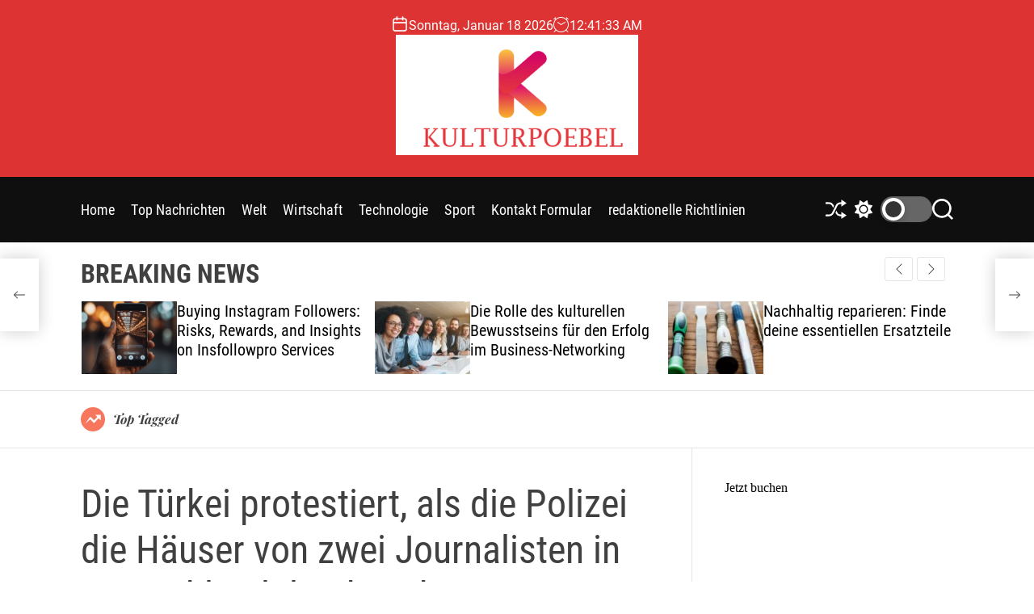

--- FILE ---
content_type: text/html; charset=UTF-8
request_url: https://www.booking.com/flexiproduct.html?product=banner&w=120&h=600&lang=de&aid=2423739&target_aid=2423739&banner_id=125953&tmpl=affiliate_banner&fid=1768696872637&affiliate-link=widget1&
body_size: 1811
content:
<!DOCTYPE html>
<html lang="en">
<head>
    <meta charset="utf-8">
    <meta name="viewport" content="width=device-width, initial-scale=1">
    <title></title>
    <style>
        body {
            font-family: "Arial";
        }
    </style>
    <script type="text/javascript">
    window.awsWafCookieDomainList = ['booking.com'];
    window.gokuProps = {
"key":"AQIDAHjcYu/GjX+QlghicBgQ/7bFaQZ+m5FKCMDnO+vTbNg96AEjXDd5GG2UH21aRSEdOOwEAAAAfjB8BgkqhkiG9w0BBwagbzBtAgEAMGgGCSqGSIb3DQEHATAeBglghkgBZQMEAS4wEQQMJRvj6KHN1SZDyy/bAgEQgDuB43sNIUY3n1BtkX7MJggT1sT3DunwpTm7Vis+NY8Ug+2LuSOB5YQEK8OE4REU0M09ckOEhHSpn/2kHw==",
          "iv":"D5490QCtSQAABcSw",
          "context":"g930FvzwcbVJ0mUmJE7TyQ3lBaPUXFY51/xXI6ux6XYMvbLnWzD3ZTER8IkSuUvSXA+RcNjVfzvGqsw+VCDgH1kugDocyWmdqoNzQxhialN4vb5nsrDULgmR3qoA4EXC5be+RpW2foktjxkFFZk5YoLbTYWMRfEwcCKJzPwiyZR/l/mJFjrXCygSAar6boH0gV6Ou6UdceUb3Vv5hnmQCqB7EPN1/5UMZTUsZxkWH+TnAAvhvnawbF8oX8i8pQc287ML8ZaJfYF2xiikEF1ws6Laq6C5S0yKBZx7xv4io+jbhQG4nPxc7Ap/Xu9YxSr/tnQPObljn2pPf9m9NkuUSf+WsY340357wEs9NZ1S/17Seik="
};
    </script>
    <script src="https://d8c14d4960ca.337f8b16.us-east-2.token.awswaf.com/d8c14d4960ca/a18a4859af9c/f81f84a03d17/challenge.js"></script>
</head>
<body>
    <div id="challenge-container"></div>
    <script type="text/javascript">
        AwsWafIntegration.saveReferrer();
        AwsWafIntegration.checkForceRefresh().then((forceRefresh) => {
            if (forceRefresh) {
                AwsWafIntegration.forceRefreshToken().then(() => {
                    window.location.reload(true);
                });
            } else {
                AwsWafIntegration.getToken().then(() => {
                    window.location.reload(true);
                });
            }
        });
    </script>
    <noscript>
        <h1>JavaScript is disabled</h1>
        In order to continue, we need to verify that you're not a robot.
        This requires JavaScript. Enable JavaScript and then reload the page.
    </noscript>
</body>
</html>

--- FILE ---
content_type: text/html; charset=UTF-8
request_url: https://www.booking.com/flexiproduct.html?product=banner&w=120&h=600&lang=de&aid=2423739&target_aid=2423739&banner_id=125953&tmpl=affiliate_banner&fid=1768696872637&affiliate-link=widget1&
body_size: 413
content:
<!doctype html>
<html>
<head>
<title>Booking.com Banner</title>
<meta charset="utf-8">
<meta name="robots" content="noindex, nofollow">
<meta content="IE=edge" http-equiv="X-UA-Compatible">
<style>
@font-face {
font-family: 'Open Sans';
src: url('https://cf.bstatic.com/static/fonts/affiliate_banners/opensans-regular-webfont/ed332132de5bbcd3848f4a9de38e6e1068dd12d8.eot');
src: url('https://cf.bstatic.com/static/fonts/affiliate_banners/opensans-regular-webfont/ed332132de5bbcd3848f4a9de38e6e1068dd12d8.eot?#iefix') format('embedded-opentype'), url('https://cf.bstatic.com/static/fonts/affiliate_banners/opensans-regular-webfont/beb5a35856de848cee8daf0016dd8dec9b1f8e4f.woff') format('woff'), url('https://cf.bstatic.com/static/fonts/affiliate_banners/opensans-regular-webfont/6156387188571c6155d1cb60c7c9390166def3ae.ttf') format('truetype'), url('https://cf.bstatic.com/static/fonts/affiliate_banners/opensans-regular-webfont/a169e01ae89605d863801bdb3d983409e3dbf19d.svg') format('svg');
</style>
<link rel="stylesheet" type="text/css" href="https://cf.bstatic.com/static/affiliate_base/css/affiliate_banner_.css">
</head>
<body>
<div class="bannerContainer size_x lang_de">
<a href="//www.booking.com/index.html?aid=2423739&spbanner_x=1&spbanner_all=1&utm_campaign=banner&utm_medium=sp&utm_source=FP_Banner&utm_term=2423739" target="_blank" style="position: absolute; top: 0; left: 0; width: 100%; z-index: 9999; height: px"></a>
<div class="textContainer">
<strong></strong>
<span></span>
</div>
<div class="logoContainer"></div>
<div class="ctaContainer">
<div class="cta">
Jetzt buchen
</div>
</div>
</div>
 </body>
</html>
<script type="text/javascript">
(function() {
function addEvent(name, cb) {
if (window.addEventListener) {
window.addEventListener(name, cb, false);
} else if (window.attachEvent) {
window.attachEvent('on' + name, cb);
}
}
function sendMessage(m) {
try { window.parent.postMessage(m, '*'); } catch (e) {}
}
function onLoad() {
if (!window.parent || window.parent == window) return;
sendMessage('prodLoaded');
var prodLoadedData = {
data: {
aid: '2423739',
fid: '1768696872637'
},
message:'prodLoaded'
};
sendMessage(prodLoadedData);
}
function onMessage(e) {
if (e.data !== "Widget:InViewport") return;
}
addEvent('load', onLoad);
// addEvent('message', onMessage);
})();
</script>

--- FILE ---
content_type: text/html; charset=utf-8
request_url: https://www.google.com/recaptcha/api2/aframe
body_size: 248
content:
<!DOCTYPE HTML><html><head><meta http-equiv="content-type" content="text/html; charset=UTF-8"></head><body><script nonce="XlrVgoZr-GIoM4rMclLaGA">/** Anti-fraud and anti-abuse applications only. See google.com/recaptcha */ try{var clients={'sodar':'https://pagead2.googlesyndication.com/pagead/sodar?'};window.addEventListener("message",function(a){try{if(a.source===window.parent){var b=JSON.parse(a.data);var c=clients[b['id']];if(c){var d=document.createElement('img');d.src=c+b['params']+'&rc='+(localStorage.getItem("rc::a")?sessionStorage.getItem("rc::b"):"");window.document.body.appendChild(d);sessionStorage.setItem("rc::e",parseInt(sessionStorage.getItem("rc::e")||0)+1);localStorage.setItem("rc::h",'1768696891585');}}}catch(b){}});window.parent.postMessage("_grecaptcha_ready", "*");}catch(b){}</script></body></html>